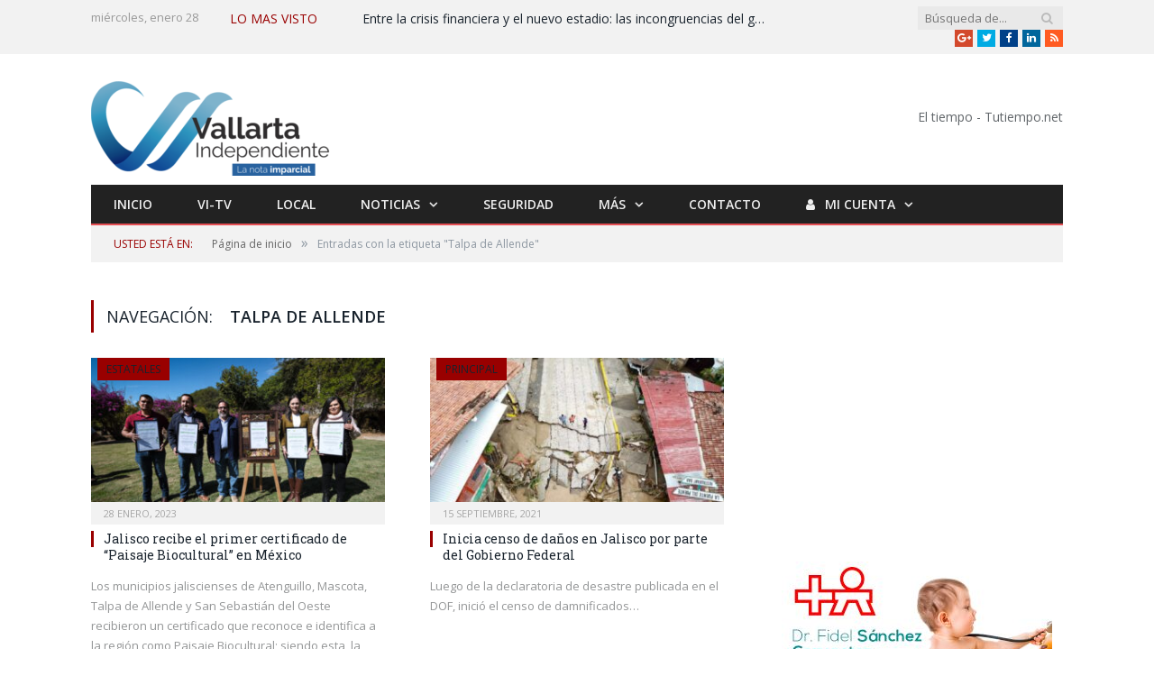

--- FILE ---
content_type: text/html; charset=utf-8
request_url: https://www.google.com/recaptcha/api2/aframe
body_size: 256
content:
<!DOCTYPE HTML><html><head><meta http-equiv="content-type" content="text/html; charset=UTF-8"></head><body><script nonce="tf2i7MknpCsWDTGGcYf6hw">/** Anti-fraud and anti-abuse applications only. See google.com/recaptcha */ try{var clients={'sodar':'https://pagead2.googlesyndication.com/pagead/sodar?'};window.addEventListener("message",function(a){try{if(a.source===window.parent){var b=JSON.parse(a.data);var c=clients[b['id']];if(c){var d=document.createElement('img');d.src=c+b['params']+'&rc='+(localStorage.getItem("rc::a")?sessionStorage.getItem("rc::b"):"");window.document.body.appendChild(d);sessionStorage.setItem("rc::e",parseInt(sessionStorage.getItem("rc::e")||0)+1);localStorage.setItem("rc::h",'1769606328912');}}}catch(b){}});window.parent.postMessage("_grecaptcha_ready", "*");}catch(b){}</script></body></html>